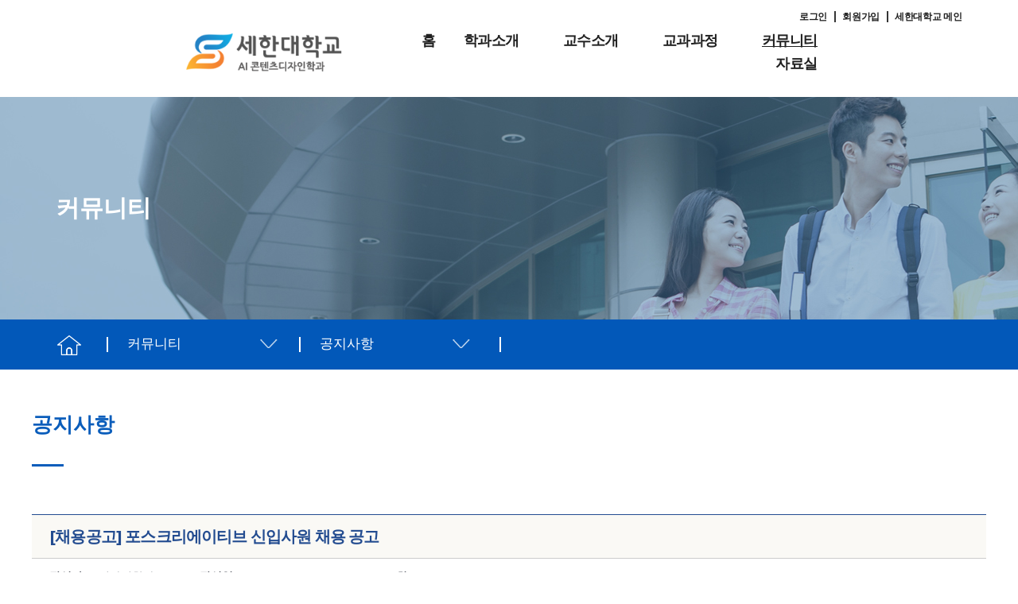

--- FILE ---
content_type: text/html; charset=UTF-8
request_url: https://design.sehan.ac.kr/?page_id=99&uid=597&mod=document&pageid=1
body_size: 67684
content:
<!DOCTYPE html>

<html class="no-js" lang="ko-KR">

	<head>

		<meta charset="UTF-8">
		<meta name="viewport" content="width=device-width, initial-scale=1.0" >

		<link rel="profile" href="https://gmpg.org/xfn/11">
		<script src="https://cdnjs.cloudflare.com/ajax/libs/jquery/3.0.0/jquery.min.js"></script>

<!-- jQuery Modal -->
<script src="https://cdnjs.cloudflare.com/ajax/libs/jquery-modal/0.9.1/jquery.modal.min.js"></script>
<link rel="stylesheet" href="https://cdnjs.cloudflare.com/ajax/libs/jquery-modal/0.9.1/jquery.modal.min.css" />

		<title>[채용공고] 포스크리에이티브 신입사원 채용 공고 &#8211; 디자인학과 &#8211; 세한대학교</title>
<meta name='robots' content='max-image-preview:large' />

<!-- WordPress KBoard plugin 6.0 - https://www.cosmosfarm.com/products/kboard -->
<meta property="og:title" content="[채용공고] 포스크리에이티브 신입사원 채용 공고">
<meta property="og:description" content="포스크리에이티브파티는 1996년 이후 170여 편의 영화 VFX를 진행하였으며, 지난 20년간 수많은 한국 작품을 성공적으로 진행해 온 전문 VFX슈퍼바이저 그룹과 CG 아티스트 박찬욱, 봉준호, 최동훈 감독의 비주얼 크리에이티브 파트너로 널리 알려져 있는 포스는 대한민국 VFX 1세대로 꼽히는 VFX슈퍼바이저(시각효과 감독) 이전형 대표님을 필두로 지난 20여년간 한국영화는 물론 할리우드, 유럽, 중국 등 약 170여편의 영화 VFX 제작을 해 온 VFX 스튜디오 입니다. 다년의 CG, VFX제작 역량을 기반으로 본격적인 자체 콘텐츠 개발 및 제작 사업을 진행하고 있으며, 애니메이션 기획 및 제작, 테마파크 특수영상, VR 등 다양한 콘텐츠 제작 기술을 확보하며 새로운 플랫폼과 미디어 콘텐츠를 기획 개발하는 뉴미디어 콘텐츠 사업 부문으로 영역을 넓혀가고 있습니다. 홈페이지 www.4thparty.co.kr">
<meta property="og:url" content="https://design.sehan.ac.kr/?kboard_content_redirect=597">
<meta property="og:image" content="https://design.sehan.ac.kr/wp-content/uploads/kboard_attached/1/202111/6195b37365b752721846.jpg">
<meta name="twitter:description" content="포스크리에이티브파티는 1996년 이후 170여 편의 영화 VFX를 진행하였으며, 지난 20년간 수많은 한국 작품을 성공적으로 진행해 온 전문 VFX슈퍼바이저 그룹과 CG 아티스트 박찬욱, 봉준호, 최동훈 감독의 비주얼 크리에이티브 파트너로 널리 알려져 있는 포스는 대한민국 VFX 1세대로 꼽히는 VFX슈퍼바이저(시각효과 감독) 이전형 대표님을 필두로 지난 20여년간 한국영화는 물론 할리우드, 유럽, 중국 등 약 170여편의 영화 VFX 제작을 해 온 VFX 스튜디오 입니다. 다년의 CG, VFX제작 역량을 기반으로 본격적인 자체 콘텐츠 개발 및 제작 사업을 진행하고 있으며, 애니메이션 기획 및 제작, 테마파크 특수영상, VR 등 다양한 콘텐츠 제작 기술을 확보하며 새로운 플랫폼과 미디어 콘텐츠를 기획 개발하는 뉴미디어 콘텐츠 사업 부문으로 영역을 넓혀가고 있습니다. 홈페이지 www.4thparty.co.kr">
<meta name="twitter:title" content="[채용공고] 포스크리에이티브 신입사원 채용 공고">
<meta name="twitter:card" content="summary_large_image">
<meta name="twitter:image" content="https://design.sehan.ac.kr/wp-content/uploads/kboard_attached/1/202111/6195b37365b752721846.jpg">
<meta name="title" content="[채용공고] 포스크리에이티브 신입사원 채용 공고">
<meta name="description" content="포스크리에이티브파티는 1996년 이후 170여 편의 영화 VFX를 진행하였으며, 지난 20년간 수많은 한국 작품을 성공적으로 진행해 온 전문 VFX슈퍼바이저 그룹과 CG 아티스트 박찬욱, 봉준호, 최동훈 감독의 비주얼 크리에이티브 파트너로 널리 알려져 있는 포스는 대한민국 VFX 1세대로 꼽히는 VFX슈퍼바이저(시각효과 감독) 이전형 대표님을 필두로 지난 20여년간 한국영화는 물론 할리우드, 유럽, 중국 등 약 170여편의 영화 VFX 제작을 해 온 VFX 스튜디오 입니다. 다년의 CG, VFX제작 역량을 기반으로 본격적인 자체 콘텐츠 개발 및 제작 사업을 진행하고 있으며, 애니메이션 기획 및 제작, 테마파크 특수영상, VR 등 다양한 콘텐츠 제작 기술을 확보하며 새로운 플랫폼과 미디어 콘텐츠를 기획 개발하는 뉴미디어 콘텐츠 사업 부문으로 영역을 넓혀가고 있습니다. 홈페이지 www.4thparty.co.kr">
<meta name="author" content="디자인학과">
<meta name="article:author" content="디자인학과">
<meta name="article:published_time" content="2021-11-18T01:59:30+00:00">
<meta name="article:modified_time" content="2021-12-27T02:37:37+00:00">
<meta name="og:updated_time" content="2021-12-27T02:37:37+00:00">
<link rel="canonical" href="https://design.sehan.ac.kr/?kboard_content_redirect=597">
<link rel="shortlink" href="https://design.sehan.ac.kr/?kboard_content_redirect=597">
<link rel="alternate" href="https://design.sehan.ac.kr/wp-content/plugins/kboard/rss.php" type="application/rss+xml" title="디자인학과 - 세한대학교 &raquo; KBoard 통합 피드">
<!-- WordPress KBoard plugin 6.0 - https://www.cosmosfarm.com/products/kboard -->

<link rel='dns-prefetch' href='//cdnjs.cloudflare.com' />
<link rel='dns-prefetch' href='//stackpath.bootstrapcdn.com' />
<link rel='dns-prefetch' href='//use.fontawesome.com' />
<link rel='dns-prefetch' href='//s.w.org' />
<link rel="alternate" type="application/rss+xml" title="디자인학과 - 세한대학교 &raquo; 피드" href="https://design.sehan.ac.kr/?feed=rss2" />
<link rel="alternate" type="application/rss+xml" title="디자인학과 - 세한대학교 &raquo; 댓글 피드" href="https://design.sehan.ac.kr/?feed=comments-rss2" />
		<script>
			window._wpemojiSettings = {"baseUrl":"https:\/\/s.w.org\/images\/core\/emoji\/13.0.1\/72x72\/","ext":".png","svgUrl":"https:\/\/s.w.org\/images\/core\/emoji\/13.0.1\/svg\/","svgExt":".svg","source":{"concatemoji":"https:\/\/design.sehan.ac.kr\/wp-includes\/js\/wp-emoji-release.min.js?ver=5.7.3"}};
			!function(e,a,t){var n,r,o,i=a.createElement("canvas"),p=i.getContext&&i.getContext("2d");function s(e,t){var a=String.fromCharCode;p.clearRect(0,0,i.width,i.height),p.fillText(a.apply(this,e),0,0);e=i.toDataURL();return p.clearRect(0,0,i.width,i.height),p.fillText(a.apply(this,t),0,0),e===i.toDataURL()}function c(e){var t=a.createElement("script");t.src=e,t.defer=t.type="text/javascript",a.getElementsByTagName("head")[0].appendChild(t)}for(o=Array("flag","emoji"),t.supports={everything:!0,everythingExceptFlag:!0},r=0;r<o.length;r++)t.supports[o[r]]=function(e){if(!p||!p.fillText)return!1;switch(p.textBaseline="top",p.font="600 32px Arial",e){case"flag":return s([127987,65039,8205,9895,65039],[127987,65039,8203,9895,65039])?!1:!s([55356,56826,55356,56819],[55356,56826,8203,55356,56819])&&!s([55356,57332,56128,56423,56128,56418,56128,56421,56128,56430,56128,56423,56128,56447],[55356,57332,8203,56128,56423,8203,56128,56418,8203,56128,56421,8203,56128,56430,8203,56128,56423,8203,56128,56447]);case"emoji":return!s([55357,56424,8205,55356,57212],[55357,56424,8203,55356,57212])}return!1}(o[r]),t.supports.everything=t.supports.everything&&t.supports[o[r]],"flag"!==o[r]&&(t.supports.everythingExceptFlag=t.supports.everythingExceptFlag&&t.supports[o[r]]);t.supports.everythingExceptFlag=t.supports.everythingExceptFlag&&!t.supports.flag,t.DOMReady=!1,t.readyCallback=function(){t.DOMReady=!0},t.supports.everything||(n=function(){t.readyCallback()},a.addEventListener?(a.addEventListener("DOMContentLoaded",n,!1),e.addEventListener("load",n,!1)):(e.attachEvent("onload",n),a.attachEvent("onreadystatechange",function(){"complete"===a.readyState&&t.readyCallback()})),(n=t.source||{}).concatemoji?c(n.concatemoji):n.wpemoji&&n.twemoji&&(c(n.twemoji),c(n.wpemoji)))}(window,document,window._wpemojiSettings);
		</script>
		<style>
img.wp-smiley,
img.emoji {
	display: inline !important;
	border: none !important;
	box-shadow: none !important;
	height: 1em !important;
	width: 1em !important;
	margin: 0 .07em !important;
	vertical-align: -0.1em !important;
	background: none !important;
	padding: 0 !important;
}
</style>
	<link rel='stylesheet' id='font-awesome-5-css'  href='https://use.fontawesome.com/releases/v5.9.0/css/all.css?ver=5.9.0' media='all' />
<link rel='stylesheet' id='wp-block-library-css'  href='https://design.sehan.ac.kr/wp-includes/css/dist/block-library/style.min.css?ver=5.7.3' media='all' />
<link rel='stylesheet' id='rs-plugin-settings-css'  href='https://design.sehan.ac.kr/wp-content/plugins/revslider/public/assets/css/rs6.css?ver=6.4.8' media='all' />
<style id='rs-plugin-settings-inline-css'>
#rs-demo-id {}
</style>
<link rel='stylesheet' id='wpsm_tabs_r-font-awesome-front-css'  href='https://design.sehan.ac.kr/wp-content/plugins/tabs-responsive/assets/css/font-awesome/css/font-awesome.min.css?ver=5.7.3' media='all' />
<link rel='stylesheet' id='wpsm_tabs_r_bootstrap-front-css'  href='https://design.sehan.ac.kr/wp-content/plugins/tabs-responsive/assets/css/bootstrap-front.css?ver=5.7.3' media='all' />
<link rel='stylesheet' id='wpsm_tabs_r_animate-css'  href='https://design.sehan.ac.kr/wp-content/plugins/tabs-responsive/assets/css/animate.css?ver=5.7.3' media='all' />
<link rel='stylesheet' id='twentytwenty-style-css'  href='https://design.sehan.ac.kr/wp-content/themes/twentytwenty/style.css?ver=1.7' media='all' />
<style id='twentytwenty-style-inline-css'>
.color-accent,.color-accent-hover:hover,.color-accent-hover:focus,:root .has-accent-color,.has-drop-cap:not(:focus):first-letter,.wp-block-button.is-style-outline,a { color: #e22658; }blockquote,.border-color-accent,.border-color-accent-hover:hover,.border-color-accent-hover:focus { border-color: #e22658; }button,.button,.faux-button,.wp-block-button__link,.wp-block-file .wp-block-file__button,input[type="button"],input[type="reset"],input[type="submit"],.bg-accent,.bg-accent-hover:hover,.bg-accent-hover:focus,:root .has-accent-background-color,.comment-reply-link { background-color: #e22658; }.fill-children-accent,.fill-children-accent * { fill: #e22658; }:root .has-background-color,button,.button,.faux-button,.wp-block-button__link,.wp-block-file__button,input[type="button"],input[type="reset"],input[type="submit"],.wp-block-button,.comment-reply-link,.has-background.has-primary-background-color:not(.has-text-color),.has-background.has-primary-background-color *:not(.has-text-color),.has-background.has-accent-background-color:not(.has-text-color),.has-background.has-accent-background-color *:not(.has-text-color) { color: #ffffff; }:root .has-background-background-color { background-color: #ffffff; }body,.entry-title a,:root .has-primary-color { color: #000000; }:root .has-primary-background-color { background-color: #000000; }cite,figcaption,.wp-caption-text,.post-meta,.entry-content .wp-block-archives li,.entry-content .wp-block-categories li,.entry-content .wp-block-latest-posts li,.wp-block-latest-comments__comment-date,.wp-block-latest-posts__post-date,.wp-block-embed figcaption,.wp-block-image figcaption,.wp-block-pullquote cite,.comment-metadata,.comment-respond .comment-notes,.comment-respond .logged-in-as,.pagination .dots,.entry-content hr:not(.has-background),hr.styled-separator,:root .has-secondary-color { color: #6d6d6d; }:root .has-secondary-background-color { background-color: #6d6d6d; }pre,fieldset,input,textarea,table,table *,hr { border-color: #dbdbdb; }caption,code,code,kbd,samp,.wp-block-table.is-style-stripes tbody tr:nth-child(odd),:root .has-subtle-background-background-color { background-color: #dbdbdb; }.wp-block-table.is-style-stripes { border-bottom-color: #dbdbdb; }.wp-block-latest-posts.is-grid li { border-top-color: #dbdbdb; }:root .has-subtle-background-color { color: #dbdbdb; }body:not(.overlay-header) .primary-menu > li > a,body:not(.overlay-header) .primary-menu > li > .icon,.modal-menu a,.footer-menu a, .footer-widgets a,#site-footer .wp-block-button.is-style-outline,.wp-block-pullquote:before,.singular:not(.overlay-header) .entry-header a,.archive-header a,.header-footer-group .color-accent,.header-footer-group .color-accent-hover:hover { color: #cd2653; }.social-icons a,#site-footer button:not(.toggle),#site-footer .button,#site-footer .faux-button,#site-footer .wp-block-button__link,#site-footer .wp-block-file__button,#site-footer input[type="button"],#site-footer input[type="reset"],#site-footer input[type="submit"] { background-color: #cd2653; }.header-footer-group,body:not(.overlay-header) #site-header .toggle,.menu-modal .toggle { color: #000000; }body:not(.overlay-header) .primary-menu ul { background-color: #000000; }body:not(.overlay-header) .primary-menu > li > ul:after { border-bottom-color: #000000; }body:not(.overlay-header) .primary-menu ul ul:after { border-left-color: #000000; }.site-description,body:not(.overlay-header) .toggle-inner .toggle-text,.widget .post-date,.widget .rss-date,.widget_archive li,.widget_categories li,.widget cite,.widget_pages li,.widget_meta li,.widget_nav_menu li,.powered-by-wordpress,.to-the-top,.singular .entry-header .post-meta,.singular:not(.overlay-header) .entry-header .post-meta a { color: #6d6d6d; }.header-footer-group pre,.header-footer-group fieldset,.header-footer-group input,.header-footer-group textarea,.header-footer-group table,.header-footer-group table *,.footer-nav-widgets-wrapper,#site-footer,.menu-modal nav *,.footer-widgets-outer-wrapper,.footer-top { border-color: #dcd7ca; }.header-footer-group table caption,body:not(.overlay-header) .header-inner .toggle-wrapper::before { background-color: #dcd7ca; }
body,input,textarea,button,.button,.faux-button,.wp-block-button__link,.wp-block-file__button,.has-drop-cap:not(:focus)::first-letter,.has-drop-cap:not(:focus)::first-letter,.entry-content .wp-block-archives,.entry-content .wp-block-categories,.entry-content .wp-block-cover-image,.entry-content .wp-block-latest-comments,.entry-content .wp-block-latest-posts,.entry-content .wp-block-pullquote,.entry-content .wp-block-quote.is-large,.entry-content .wp-block-quote.is-style-large,.entry-content .wp-block-archives *,.entry-content .wp-block-categories *,.entry-content .wp-block-latest-posts *,.entry-content .wp-block-latest-comments *,.entry-content p,.entry-content ol,.entry-content ul,.entry-content dl,.entry-content dt,.entry-content cite,.entry-content figcaption,.entry-content .wp-caption-text,.comment-content p,.comment-content ol,.comment-content ul,.comment-content dl,.comment-content dt,.comment-content cite,.comment-content figcaption,.comment-content .wp-caption-text,.widget_text p,.widget_text ol,.widget_text ul,.widget_text dl,.widget_text dt,.widget-content .rssSummary,.widget-content cite,.widget-content figcaption,.widget-content .wp-caption-text { font-family: 'Apple SD Gothic Neo','Malgun Gothic','Nanum Gothic',Dotum,sans-serif; }
</style>
<link rel='stylesheet' id='twentytwenty-print-style-css'  href='https://design.sehan.ac.kr/wp-content/themes/twentytwenty/print.css?ver=1.7' media='print' />
<link rel='stylesheet' id='normalize-css'  href='https://cdnjs.cloudflare.com/ajax/libs/normalize/7.0.0/normalize.min.css?ver=7.0.0' media='all' />
<link rel='stylesheet' id='bootstrapcss-css'  href='https://stackpath.bootstrapcdn.com/bootstrap/4.4.1/css/bootstrap.min.css?ver=4.4.1' media='all' />
<link rel='stylesheet' id='theme-style-css'  href='https://design.sehan.ac.kr/wp-content/themes/twentytwenty/css/style.css?ver=0.1.0' media='all' />
<link rel='stylesheet' id='um_fonticons_ii-css'  href='https://design.sehan.ac.kr/wp-content/plugins/ultimate-member/assets/css/um-fonticons-ii.css?ver=2.1.21' media='all' />
<link rel='stylesheet' id='um_fonticons_fa-css'  href='https://design.sehan.ac.kr/wp-content/plugins/ultimate-member/assets/css/um-fonticons-fa.css?ver=2.1.21' media='all' />
<link rel='stylesheet' id='select2-css'  href='https://design.sehan.ac.kr/wp-content/plugins/ultimate-member/assets/css/select2/select2.min.css?ver=4.0.13' media='all' />
<link rel='stylesheet' id='um_crop-css'  href='https://design.sehan.ac.kr/wp-content/plugins/ultimate-member/assets/css/um-crop.css?ver=2.1.21' media='all' />
<link rel='stylesheet' id='um_modal-css'  href='https://design.sehan.ac.kr/wp-content/plugins/ultimate-member/assets/css/um-modal.css?ver=2.1.21' media='all' />
<link rel='stylesheet' id='um_styles-css'  href='https://design.sehan.ac.kr/wp-content/plugins/ultimate-member/assets/css/um-styles.css?ver=2.1.21' media='all' />
<link rel='stylesheet' id='um_profile-css'  href='https://design.sehan.ac.kr/wp-content/plugins/ultimate-member/assets/css/um-profile.css?ver=2.1.21' media='all' />
<link rel='stylesheet' id='um_account-css'  href='https://design.sehan.ac.kr/wp-content/plugins/ultimate-member/assets/css/um-account.css?ver=2.1.21' media='all' />
<link rel='stylesheet' id='um_misc-css'  href='https://design.sehan.ac.kr/wp-content/plugins/ultimate-member/assets/css/um-misc.css?ver=2.1.21' media='all' />
<link rel='stylesheet' id='um_fileupload-css'  href='https://design.sehan.ac.kr/wp-content/plugins/ultimate-member/assets/css/um-fileupload.css?ver=2.1.21' media='all' />
<link rel='stylesheet' id='um_datetime-css'  href='https://design.sehan.ac.kr/wp-content/plugins/ultimate-member/assets/css/pickadate/default.css?ver=2.1.21' media='all' />
<link rel='stylesheet' id='um_datetime_date-css'  href='https://design.sehan.ac.kr/wp-content/plugins/ultimate-member/assets/css/pickadate/default.date.css?ver=2.1.21' media='all' />
<link rel='stylesheet' id='um_datetime_time-css'  href='https://design.sehan.ac.kr/wp-content/plugins/ultimate-member/assets/css/pickadate/default.time.css?ver=2.1.21' media='all' />
<link rel='stylesheet' id='um_raty-css'  href='https://design.sehan.ac.kr/wp-content/plugins/ultimate-member/assets/css/um-raty.css?ver=2.1.21' media='all' />
<link rel='stylesheet' id='um_scrollbar-css'  href='https://design.sehan.ac.kr/wp-content/plugins/ultimate-member/assets/css/simplebar.css?ver=2.1.21' media='all' />
<link rel='stylesheet' id='um_tipsy-css'  href='https://design.sehan.ac.kr/wp-content/plugins/ultimate-member/assets/css/um-tipsy.css?ver=2.1.21' media='all' />
<link rel='stylesheet' id='um_responsive-css'  href='https://design.sehan.ac.kr/wp-content/plugins/ultimate-member/assets/css/um-responsive.css?ver=2.1.21' media='all' />
<link rel='stylesheet' id='um_default_css-css'  href='https://design.sehan.ac.kr/wp-content/plugins/ultimate-member/assets/css/um-old-default.css?ver=2.1.21' media='all' />
<link rel='stylesheet' id='kboard-comments-skin-default-css'  href='https://design.sehan.ac.kr/wp-content/plugins/kboard-comments/skin/default/style.css?ver=5.0' media='all' />
<link rel='stylesheet' id='kboard-editor-media-css'  href='https://design.sehan.ac.kr/wp-content/plugins/kboard/template/css/editor_media.css?ver=6.0' media='all' />
<link rel='stylesheet' id='kboard-skin-default-css'  href='https://design.sehan.ac.kr/wp-content/plugins/kboard/skin/default/style.css?ver=6.0' media='all' />
<link rel='stylesheet' id='kboard-skin-discover-faq-css'  href='https://design.sehan.ac.kr/wp-content/plugins/kboard/skin/discover-faq/style.css?ver=6.0' media='all' />
<link rel='stylesheet' id='kboard-skin-modern-gallery-css'  href='https://design.sehan.ac.kr/wp-content/plugins/kboard/skin/modern-gallery/style.css?ver=6.0' media='all' />
<link rel='stylesheet' id='kboard-skin-ask-one-css'  href='https://design.sehan.ac.kr/wp-content/plugins/kboard/skin/ask-one/style.css?ver=6.0' media='all' />
<link rel='stylesheet' id='kboard-skin-hwaikeul-gallery-css'  href='https://design.sehan.ac.kr/wp-content/plugins/kboard/skin/hwaikeul-gallery/style.css?ver=6.0' media='all' />
<link rel='stylesheet' id='kboard-skin-play-video-css'  href='https://design.sehan.ac.kr/wp-content/plugins/kboard/skin/play-video/style.css?ver=6.0' media='all' />
<link rel='stylesheet' id='kboard-skin-cross-calendar-css'  href='https://design.sehan.ac.kr/wp-content/plugins/kboard/skin/cross-calendar/style.css?ver=6.0' media='all' />
<link rel='stylesheet' id='kboard-skin-download-css'  href='https://design.sehan.ac.kr/wp-content/plugins/kboard/skin/download/style.css?ver=6.0' media='all' />
<link rel='stylesheet' id='kboard-skin-sehan-deprt-css'  href='https://design.sehan.ac.kr/wp-content/plugins/kboard/skin/sehan-deprt/style.css?ver=6.0' media='all' />
<!--[if lt IE 8]>
<script src='https://design.sehan.ac.kr/wp-includes/js/json2.min.js?ver=2015-05-03' id='json2-js'></script>
<![endif]-->
<script src='https://cdnjs.cloudflare.com/ajax/libs/jquery/3.2.1/jquery.min.js?ver=3.2.1' id='jquery-js'></script>
<script src='https://design.sehan.ac.kr/wp-content/plugins/revslider/public/assets/js/rbtools.min.js?ver=6.4.5' id='tp-tools-js'></script>
<script src='https://design.sehan.ac.kr/wp-content/plugins/revslider/public/assets/js/rs6.min.js?ver=6.4.8' id='revmin-js'></script>
<script src='https://design.sehan.ac.kr/wp-content/themes/twentytwenty/assets/js/index.js?ver=1.7' id='twentytwenty-js-js' async></script>
<script src='https://design.sehan.ac.kr/wp-content/plugins/ultimate-member/assets/js/um-gdpr.min.js?ver=2.1.21' id='um-gdpr-js'></script>
<link rel="https://api.w.org/" href="https://design.sehan.ac.kr/index.php?rest_route=/" /><link rel="alternate" type="application/json" href="https://design.sehan.ac.kr/index.php?rest_route=/wp/v2/pages/99" /><link rel="EditURI" type="application/rsd+xml" title="RSD" href="https://design.sehan.ac.kr/xmlrpc.php?rsd" />
<meta name="generator" content="WordPress 5.7.3" />
<link rel="alternate" type="application/json+oembed" href="https://design.sehan.ac.kr/index.php?rest_route=%2Foembed%2F1.0%2Fembed&#038;url=https%3A%2F%2Fdesign.sehan.ac.kr%2F%3Fpage_id%3D99" />
		<style type="text/css">
			.um_request_name {
				display: none !important;
			}
		</style>
		<script>document.documentElement.className = document.documentElement.className.replace( 'no-js', 'js' );</script>
	<style id="custom-background-css">
body.custom-background { background-color: #ffffff; }
</style>
	<meta name="generator" content="Powered by Slider Revolution 6.4.8 - responsive, Mobile-Friendly Slider Plugin for WordPress with comfortable drag and drop interface." />
<link rel="icon" href="https://design.sehan.ac.kr/wp-content/uploads/2021/06/sehan_favicon.png" sizes="32x32" />
<link rel="icon" href="https://design.sehan.ac.kr/wp-content/uploads/2021/06/sehan_favicon.png" sizes="192x192" />
<link rel="apple-touch-icon" href="https://design.sehan.ac.kr/wp-content/uploads/2021/06/sehan_favicon.png" />
<meta name="msapplication-TileImage" content="https://design.sehan.ac.kr/wp-content/uploads/2021/06/sehan_favicon.png" />
<script type="text/javascript">function setREVStartSize(e){
			//window.requestAnimationFrame(function() {				 
				window.RSIW = window.RSIW===undefined ? window.innerWidth : window.RSIW;	
				window.RSIH = window.RSIH===undefined ? window.innerHeight : window.RSIH;	
				try {								
					var pw = document.getElementById(e.c).parentNode.offsetWidth,
						newh;
					pw = pw===0 || isNaN(pw) ? window.RSIW : pw;
					e.tabw = e.tabw===undefined ? 0 : parseInt(e.tabw);
					e.thumbw = e.thumbw===undefined ? 0 : parseInt(e.thumbw);
					e.tabh = e.tabh===undefined ? 0 : parseInt(e.tabh);
					e.thumbh = e.thumbh===undefined ? 0 : parseInt(e.thumbh);
					e.tabhide = e.tabhide===undefined ? 0 : parseInt(e.tabhide);
					e.thumbhide = e.thumbhide===undefined ? 0 : parseInt(e.thumbhide);
					e.mh = e.mh===undefined || e.mh=="" || e.mh==="auto" ? 0 : parseInt(e.mh,0);		
					if(e.layout==="fullscreen" || e.l==="fullscreen") 						
						newh = Math.max(e.mh,window.RSIH);					
					else{					
						e.gw = Array.isArray(e.gw) ? e.gw : [e.gw];
						for (var i in e.rl) if (e.gw[i]===undefined || e.gw[i]===0) e.gw[i] = e.gw[i-1];					
						e.gh = e.el===undefined || e.el==="" || (Array.isArray(e.el) && e.el.length==0)? e.gh : e.el;
						e.gh = Array.isArray(e.gh) ? e.gh : [e.gh];
						for (var i in e.rl) if (e.gh[i]===undefined || e.gh[i]===0) e.gh[i] = e.gh[i-1];
											
						var nl = new Array(e.rl.length),
							ix = 0,						
							sl;					
						e.tabw = e.tabhide>=pw ? 0 : e.tabw;
						e.thumbw = e.thumbhide>=pw ? 0 : e.thumbw;
						e.tabh = e.tabhide>=pw ? 0 : e.tabh;
						e.thumbh = e.thumbhide>=pw ? 0 : e.thumbh;					
						for (var i in e.rl) nl[i] = e.rl[i]<window.RSIW ? 0 : e.rl[i];
						sl = nl[0];									
						for (var i in nl) if (sl>nl[i] && nl[i]>0) { sl = nl[i]; ix=i;}															
						var m = pw>(e.gw[ix]+e.tabw+e.thumbw) ? 1 : (pw-(e.tabw+e.thumbw)) / (e.gw[ix]);					
						newh =  (e.gh[ix] * m) + (e.tabh + e.thumbh);
					}				
					if(window.rs_init_css===undefined) window.rs_init_css = document.head.appendChild(document.createElement("style"));					
					document.getElementById(e.c).height = newh+"px";
					window.rs_init_css.innerHTML += "#"+e.c+"_wrapper { height: "+newh+"px }";				
				} catch(e){
					console.log("Failure at Presize of Slider:" + e)
				}					   
			//});
		  };</script>
		<style id="wp-custom-css">
			/*게시판*/  
#kboard-default-list .kboard-category .kboard-category-list {background-color: #fff;overflow: hidden;text-align: center;border-bottom: 1px solid #cccccc;}
#kboard-default-list .kboard-category .kboard-category-list li a {padding: 10px 3px 8px 3px;font-size: 15px;}
#kboard-default-list .kboard-category .kboard-category-list li.kboard-category-selected a {border-bottom: 2px solid #234c90;color: #234c90;}
#kboard-default-list .kboard-list thead tr td {border-top: 1px solid #234c90;color: #234c90;background: #faf9f5;border-bottom: 1px solid #cccccc;}
#kboard-default-list .kboard-list table td {padding: 13px 0;}
#kboard-default-list .kboard-list tbody tr:last-child td {border-bottom: 1px solid #cccccc;}
#kboard-default-list .kboard-pagination .kboard-pagination-pages li:hover a, #kboard-default-list .kboard-pagination .kboard-pagination-pages li.active a {color: #fff;background-color: #8c98ab;}
#kboard-default-list .kboard-list tbody tr.kboard-list-notice {background-color:#fff;}
a.kboard-default-button-small, input.kboard-default-button-small, button.kboard-default-button-small {color: #fff!important;background: #8c98ab!important;}
#kboard-default-list .kboard-list tbody tr.kboard-list-notice td.kboard-list-uid .notice_bg {background-color:#95a7c4;color:#fff;width: 50px;margin: 0 auto;}
#kboard-default-document .kboard-title {border-top: 1px solid #234c90;background: #faf9f5;border-bottom: 1px solid #cccccc;}
#kboard-default-document .kboard-title h1 {color: #234c90;font-size: 20px;}
#kboard-default-document .kboard-detail {border-top: 0;background: #fff;border-bottom: 1px solid #cccccc;}
#kboard-default-document .kboard-document-action .left {display:none;}
#kboard-default-document .kboard-attach {border-top: 1px solid #c2c6cc;border-bottom: 1px solid #c2c6cc;}
#kboard-default-document .kboard-button-action {margin: 5px 10px 10px 10px;padding: 8px 10px;font-size: 16px;}
#kboard-default-document .kboard-document-action .right button {font-size:14px;}
#kboard-default-list .kboard-list table td.kboard-list-user {width: 120px;}
/*게시판 끝*/
		</style>
		<script src='https://design.sehan.ac.kr/wp-includes/js/wp-embed.min.js?ver=5.7.3' id='wp-embed-js'></script>
		

	</head>

	<body class="page-template-default page page-id-99 page-child parent-pageid-73 custom-background wp-custom-logo wp-embed-responsive singular missing-post-thumbnail has-no-pagination not-showing-comments show-avatars footer-top-hidden reduced-spacing">

		<a class="skip-link screen-reader-text" href="#site-content">Skip to the content</a>
		<header id="site-header" class="header-footer-group" role="banner">
							<div class="container"><div class="m_topbar" id="toTop"><a href="/?page_id=58">로그인</a>&nbsp; | &nbsp;<a href="/?page_id=59">회원가입</a>&nbsp; | &nbsp;<a href="http://www.sehan.ac.kr/main/main.do" target="blank">세한대학교 메인</a></div></div>
						
			<div class="header-inner section-inner">

				<div class="header-titles-wrapper">

					
					<div class="header-titles">

						<div class="site-logo faux-heading"><a href="https://design.sehan.ac.kr/" class="custom-logo-link" rel="home"><img width="252" height="60" src="https://design.sehan.ac.kr/wp-content/uploads/2023/04/cropped-design_logo_2023.png" class="custom-logo" alt="디자인학과 &#8211; 세한대학교" /></a><span class="screen-reader-text">디자인학과 - 세한대학교</span></div>
					</div><!-- .header-titles -->

					<button class="toggle nav-toggle mobile-nav-toggle" data-toggle-target=".menu-modal"  data-toggle-body-class="showing-menu-modal" aria-expanded="false" data-set-focus=".close-nav-toggle">
						<span class="toggle-inner">
							<span class="toggle-icon">
								<svg class="svg-icon" aria-hidden="true" role="img" focusable="false" xmlns="http://www.w3.org/2000/svg" width="26" height="7" viewBox="0 0 26 7"><path fill-rule="evenodd" d="M332.5,45 C330.567003,45 329,43.4329966 329,41.5 C329,39.5670034 330.567003,38 332.5,38 C334.432997,38 336,39.5670034 336,41.5 C336,43.4329966 334.432997,45 332.5,45 Z M342,45 C340.067003,45 338.5,43.4329966 338.5,41.5 C338.5,39.5670034 340.067003,38 342,38 C343.932997,38 345.5,39.5670034 345.5,41.5 C345.5,43.4329966 343.932997,45 342,45 Z M351.5,45 C349.567003,45 348,43.4329966 348,41.5 C348,39.5670034 349.567003,38 351.5,38 C353.432997,38 355,39.5670034 355,41.5 C355,43.4329966 353.432997,45 351.5,45 Z" transform="translate(-329 -38)" /></svg>							</span>
							<span class="toggle-text">Menu</span>
						</span>
					</button><!-- .nav-toggle -->

				</div><!-- .header-titles-wrapper -->

				<div class="header-navigation-wrapper">

					
							<nav class="primary-menu-wrapper" aria-label="Horizontal" role="navigation">

								<ul class="primary-menu reset-list-style">

								<li id="menu-item-14" class="menu-item menu-item-type-custom menu-item-object-custom menu-item-home menu-item-14"><a href="https://design.sehan.ac.kr/">홈</a></li>
<li id="menu-item-113" class="menu-item menu-item-type-post_type menu-item-object-page menu-item-has-children menu-item-113"><a href="/?page_id=77">학과소개</a><span class="icon"></span>
<ul class="sub-menu">
	<li id="menu-item-114" class="menu-item menu-item-type-post_type menu-item-object-page menu-item-114"><a href="https://design.sehan.ac.kr/?page_id=77">학과소개</a></li>
	<li id="menu-item-115" class="menu-item menu-item-type-post_type menu-item-object-page menu-item-115"><a href="https://design.sehan.ac.kr/?page_id=79">학과특성</a></li>
	<li id="menu-item-116" class="menu-item menu-item-type-post_type menu-item-object-page menu-item-116"><a href="https://design.sehan.ac.kr/?page_id=81">전공소개</a></li>
	<li id="menu-item-117" class="menu-item menu-item-type-post_type menu-item-object-page menu-item-117"><a href="https://design.sehan.ac.kr/?page_id=83">학과일정</a></li>
	<li id="menu-item-1301" class="menu-item menu-item-type-post_type menu-item-object-page menu-item-1301"><a href="https://design.sehan.ac.kr/?page_id=1297">실습실</a></li>
	<li id="menu-item-1321" class="menu-item menu-item-type-post_type menu-item-object-page menu-item-1321"><a href="https://design.sehan.ac.kr/?page_id=1318">통학버스</a></li>
	<li id="menu-item-841" class="menu-item menu-item-type-post_type menu-item-object-page menu-item-841"><a href="https://design.sehan.ac.kr/?page_id=742">학과사무실</a></li>
</ul>
</li>
<li id="menu-item-118" class="menu-item menu-item-type-post_type menu-item-object-page menu-item-has-children menu-item-118"><a href="/?page_id=85">교수소개</a><span class="icon"></span>
<ul class="sub-menu">
	<li id="menu-item-119" class="menu-item menu-item-type-post_type menu-item-object-page menu-item-119"><a href="https://design.sehan.ac.kr/?page_id=85">교수소개</a></li>
</ul>
</li>
<li id="menu-item-123" class="menu-item menu-item-type-post_type menu-item-object-page menu-item-has-children menu-item-123"><a href="/?page_id=95">교과과정</a><span class="icon"></span>
<ul class="sub-menu">
	<li id="menu-item-125" class="menu-item menu-item-type-post_type menu-item-object-page menu-item-125"><a href="https://design.sehan.ac.kr/?page_id=95">교과과정</a></li>
	<li id="menu-item-126" class="menu-item menu-item-type-post_type menu-item-object-page menu-item-126"><a href="https://design.sehan.ac.kr/?page_id=97">교과목설명</a></li>
</ul>
</li>
<li id="menu-item-127" class="menu-item menu-item-type-post_type menu-item-object-page current-page-ancestor current-menu-ancestor current-menu-parent current-page-parent current_page_parent current_page_ancestor menu-item-has-children menu-item-127"><a href="/?page_id=99">커뮤니티</a><span class="icon"></span>
<ul class="sub-menu">
	<li id="menu-item-128" class="menu-item menu-item-type-post_type menu-item-object-page current-menu-item page_item page-item-99 current_page_item menu-item-128"><a href="https://design.sehan.ac.kr/?page_id=99" aria-current="page">공지사항</a></li>
	<li id="menu-item-129" class="menu-item menu-item-type-post_type menu-item-object-page menu-item-129"><a href="https://design.sehan.ac.kr/?page_id=101">자유게시판</a></li>
	<li id="menu-item-131" class="menu-item menu-item-type-post_type menu-item-object-page menu-item-131"><a href="https://design.sehan.ac.kr/?page_id=105">갤러리</a></li>
	<li id="menu-item-1693" class="menu-item menu-item-type-post_type menu-item-object-page menu-item-1693"><a href="https://design.sehan.ac.kr/?page_id=1683">학과뉴스</a></li>
</ul>
</li>
<li id="menu-item-132" class="menu-item menu-item-type-post_type menu-item-object-page menu-item-has-children menu-item-132"><a href="/?page_id=103">자료실</a><span class="icon"></span>
<ul class="sub-menu">
	<li id="menu-item-130" class="menu-item menu-item-type-post_type menu-item-object-page menu-item-130"><a href="https://design.sehan.ac.kr/?page_id=103">일반자료실</a></li>
	<li id="menu-item-665" class="menu-item menu-item-type-post_type menu-item-object-page menu-item-665"><a href="https://design.sehan.ac.kr/?page_id=93">학과자료실</a></li>
</ul>
</li>

								</ul>

							</nav><!-- .primary-menu-wrapper -->

						
				</div><!-- .header-navigation-wrapper -->

			</div><!-- .header-inner -->

			
		</header><!-- #site-header -->

		
<div class="menu-modal cover-modal header-footer-group" data-modal-target-string=".menu-modal">

	<div class="menu-modal-inner modal-inner">

		<div class="menu-wrapper section-inner">

			<div class="menu-top">

				<button class="toggle close-nav-toggle fill-children-current-color" data-toggle-target=".menu-modal" data-toggle-body-class="showing-menu-modal" aria-expanded="false" data-set-focus=".menu-modal">
					<span class="toggle-text">Close Menu</span>
					<svg class="svg-icon" aria-hidden="true" role="img" focusable="false" xmlns="http://www.w3.org/2000/svg" width="16" height="16" viewBox="0 0 16 16"><polygon fill="" fill-rule="evenodd" points="6.852 7.649 .399 1.195 1.445 .149 7.899 6.602 14.352 .149 15.399 1.195 8.945 7.649 15.399 14.102 14.352 15.149 7.899 8.695 1.445 15.149 .399 14.102" /></svg>				</button><!-- .nav-toggle -->

				
					<nav class="mobile-menu" aria-label="Mobile" role="navigation">

						<ul class="modal-menu reset-list-style">

						<li class="menu-item menu-item-type-custom menu-item-object-custom menu-item-home menu-item-14"><div class="ancestor-wrapper"><a href="https://design.sehan.ac.kr/">홈</a></div><!-- .ancestor-wrapper --></li>
<li class="menu-item menu-item-type-post_type menu-item-object-page menu-item-has-children menu-item-113"><div class="ancestor-wrapper"><a href="/?page_id=77">학과소개</a><button class="toggle sub-menu-toggle fill-children-current-color" data-toggle-target=".menu-modal .menu-item-113 > .sub-menu" data-toggle-type="slidetoggle" data-toggle-duration="250" aria-expanded="false"><span class="screen-reader-text">Show sub menu</span><svg class="svg-icon" aria-hidden="true" role="img" focusable="false" xmlns="http://www.w3.org/2000/svg" width="20" height="12" viewBox="0 0 20 12"><polygon fill="" fill-rule="evenodd" points="1319.899 365.778 1327.678 358 1329.799 360.121 1319.899 370.021 1310 360.121 1312.121 358" transform="translate(-1310 -358)" /></svg></button></div><!-- .ancestor-wrapper -->
<ul class="sub-menu">
	<li class="menu-item menu-item-type-post_type menu-item-object-page menu-item-114"><div class="ancestor-wrapper"><a href="https://design.sehan.ac.kr/?page_id=77">학과소개</a></div><!-- .ancestor-wrapper --></li>
	<li class="menu-item menu-item-type-post_type menu-item-object-page menu-item-115"><div class="ancestor-wrapper"><a href="https://design.sehan.ac.kr/?page_id=79">학과특성</a></div><!-- .ancestor-wrapper --></li>
	<li class="menu-item menu-item-type-post_type menu-item-object-page menu-item-116"><div class="ancestor-wrapper"><a href="https://design.sehan.ac.kr/?page_id=81">전공소개</a></div><!-- .ancestor-wrapper --></li>
	<li class="menu-item menu-item-type-post_type menu-item-object-page menu-item-117"><div class="ancestor-wrapper"><a href="https://design.sehan.ac.kr/?page_id=83">학과일정</a></div><!-- .ancestor-wrapper --></li>
	<li class="menu-item menu-item-type-post_type menu-item-object-page menu-item-1301"><div class="ancestor-wrapper"><a href="https://design.sehan.ac.kr/?page_id=1297">실습실</a></div><!-- .ancestor-wrapper --></li>
	<li class="menu-item menu-item-type-post_type menu-item-object-page menu-item-1321"><div class="ancestor-wrapper"><a href="https://design.sehan.ac.kr/?page_id=1318">통학버스</a></div><!-- .ancestor-wrapper --></li>
	<li class="menu-item menu-item-type-post_type menu-item-object-page menu-item-841"><div class="ancestor-wrapper"><a href="https://design.sehan.ac.kr/?page_id=742">학과사무실</a></div><!-- .ancestor-wrapper --></li>
</ul>
</li>
<li class="menu-item menu-item-type-post_type menu-item-object-page menu-item-has-children menu-item-118"><div class="ancestor-wrapper"><a href="/?page_id=85">교수소개</a><button class="toggle sub-menu-toggle fill-children-current-color" data-toggle-target=".menu-modal .menu-item-118 > .sub-menu" data-toggle-type="slidetoggle" data-toggle-duration="250" aria-expanded="false"><span class="screen-reader-text">Show sub menu</span><svg class="svg-icon" aria-hidden="true" role="img" focusable="false" xmlns="http://www.w3.org/2000/svg" width="20" height="12" viewBox="0 0 20 12"><polygon fill="" fill-rule="evenodd" points="1319.899 365.778 1327.678 358 1329.799 360.121 1319.899 370.021 1310 360.121 1312.121 358" transform="translate(-1310 -358)" /></svg></button></div><!-- .ancestor-wrapper -->
<ul class="sub-menu">
	<li class="menu-item menu-item-type-post_type menu-item-object-page menu-item-119"><div class="ancestor-wrapper"><a href="https://design.sehan.ac.kr/?page_id=85">교수소개</a></div><!-- .ancestor-wrapper --></li>
</ul>
</li>
<li class="menu-item menu-item-type-post_type menu-item-object-page menu-item-has-children menu-item-123"><div class="ancestor-wrapper"><a href="/?page_id=95">교과과정</a><button class="toggle sub-menu-toggle fill-children-current-color" data-toggle-target=".menu-modal .menu-item-123 > .sub-menu" data-toggle-type="slidetoggle" data-toggle-duration="250" aria-expanded="false"><span class="screen-reader-text">Show sub menu</span><svg class="svg-icon" aria-hidden="true" role="img" focusable="false" xmlns="http://www.w3.org/2000/svg" width="20" height="12" viewBox="0 0 20 12"><polygon fill="" fill-rule="evenodd" points="1319.899 365.778 1327.678 358 1329.799 360.121 1319.899 370.021 1310 360.121 1312.121 358" transform="translate(-1310 -358)" /></svg></button></div><!-- .ancestor-wrapper -->
<ul class="sub-menu">
	<li class="menu-item menu-item-type-post_type menu-item-object-page menu-item-125"><div class="ancestor-wrapper"><a href="https://design.sehan.ac.kr/?page_id=95">교과과정</a></div><!-- .ancestor-wrapper --></li>
	<li class="menu-item menu-item-type-post_type menu-item-object-page menu-item-126"><div class="ancestor-wrapper"><a href="https://design.sehan.ac.kr/?page_id=97">교과목설명</a></div><!-- .ancestor-wrapper --></li>
</ul>
</li>
<li class="menu-item menu-item-type-post_type menu-item-object-page current-page-ancestor current-menu-ancestor current-menu-parent current-page-parent current_page_parent current_page_ancestor menu-item-has-children menu-item-127"><div class="ancestor-wrapper"><a href="/?page_id=99">커뮤니티</a><button class="toggle sub-menu-toggle fill-children-current-color" data-toggle-target=".menu-modal .menu-item-127 > .sub-menu" data-toggle-type="slidetoggle" data-toggle-duration="250" aria-expanded="false"><span class="screen-reader-text">Show sub menu</span><svg class="svg-icon" aria-hidden="true" role="img" focusable="false" xmlns="http://www.w3.org/2000/svg" width="20" height="12" viewBox="0 0 20 12"><polygon fill="" fill-rule="evenodd" points="1319.899 365.778 1327.678 358 1329.799 360.121 1319.899 370.021 1310 360.121 1312.121 358" transform="translate(-1310 -358)" /></svg></button></div><!-- .ancestor-wrapper -->
<ul class="sub-menu">
	<li class="menu-item menu-item-type-post_type menu-item-object-page current-menu-item page_item page-item-99 current_page_item menu-item-128"><div class="ancestor-wrapper"><a href="https://design.sehan.ac.kr/?page_id=99" aria-current="page">공지사항</a></div><!-- .ancestor-wrapper --></li>
	<li class="menu-item menu-item-type-post_type menu-item-object-page menu-item-129"><div class="ancestor-wrapper"><a href="https://design.sehan.ac.kr/?page_id=101">자유게시판</a></div><!-- .ancestor-wrapper --></li>
	<li class="menu-item menu-item-type-post_type menu-item-object-page menu-item-131"><div class="ancestor-wrapper"><a href="https://design.sehan.ac.kr/?page_id=105">갤러리</a></div><!-- .ancestor-wrapper --></li>
	<li class="menu-item menu-item-type-post_type menu-item-object-page menu-item-1693"><div class="ancestor-wrapper"><a href="https://design.sehan.ac.kr/?page_id=1683">학과뉴스</a></div><!-- .ancestor-wrapper --></li>
</ul>
</li>
<li class="menu-item menu-item-type-post_type menu-item-object-page menu-item-has-children menu-item-132"><div class="ancestor-wrapper"><a href="/?page_id=103">자료실</a><button class="toggle sub-menu-toggle fill-children-current-color" data-toggle-target=".menu-modal .menu-item-132 > .sub-menu" data-toggle-type="slidetoggle" data-toggle-duration="250" aria-expanded="false"><span class="screen-reader-text">Show sub menu</span><svg class="svg-icon" aria-hidden="true" role="img" focusable="false" xmlns="http://www.w3.org/2000/svg" width="20" height="12" viewBox="0 0 20 12"><polygon fill="" fill-rule="evenodd" points="1319.899 365.778 1327.678 358 1329.799 360.121 1319.899 370.021 1310 360.121 1312.121 358" transform="translate(-1310 -358)" /></svg></button></div><!-- .ancestor-wrapper -->
<ul class="sub-menu">
	<li class="menu-item menu-item-type-post_type menu-item-object-page menu-item-130"><div class="ancestor-wrapper"><a href="https://design.sehan.ac.kr/?page_id=103">일반자료실</a></div><!-- .ancestor-wrapper --></li>
	<li class="menu-item menu-item-type-post_type menu-item-object-page menu-item-665"><div class="ancestor-wrapper"><a href="https://design.sehan.ac.kr/?page_id=93">학과자료실</a></div><!-- .ancestor-wrapper --></li>
</ul>
</li>

						</ul>

					</nav>

					
			</div><!-- .menu-top -->

			<div class="menu-bottom">

				
			</div><!-- .menu-bottom -->

		</div><!-- .menu-wrapper -->

	</div><!-- .menu-modal-inner -->

</div><!-- .menu-modal -->

<main id="site-content" role="main">

	
<article class="post-99 page type-page status-publish hentry" id="post-99">

	
<header class="entry-header has-text-align-center header-footer-group">

	<div class="entry-header-inner section-inner medium">

		<h1 class="entry-title">공지사항</h1>
	</div><!-- .entry-header-inner -->

</header><!-- .entry-header -->

	<div class="post-inner thin ">

		<div class="entry-content">

			<div class="container-fluid sub_title_img4">
<div class="container">
<span class="sub_title">커뮤니티</span></div>
</div>
<div class="container-fluid" style="background-color:#0258b9; width:100%; height:63px;">
<div class="container">
<div class="row">
<div style="float:left; padding:16px 15px; color:#fff;"><img src="/wp-content/uploads/2021/06/공통_home.png" align="left"> <img src="/wp-content/uploads/2021/06/line_02.jpg" class="line_home"></div>
<div style="float:left;">
<select onchange="if(this.value) window.open(this.value,'_self');"><option value="/?page_id=77">학과소개</option><option value="/?page_id=85">교수소개</option><option value="/?page_id=93">교과과정</option><option value="/?page_id=99" selected="">커뮤니티</option><option value="/?page_id=103">자료실</option></select></div>
<div style="float:left; padding:16px 15px;"> <img src="/wp-content/uploads/2021/06/line_02.jpg" style="margin-top: 6px;"></div>
<div style="float:left;">
<select onchange="if(this.value) window.open(this.value,'_self');"><option value="/?page_id=99" selected="">공지사항</option><option value="/?page_id=101">자유게시판</option><option value="/?page_id=105">갤러리</option><option value="/?page_id=1683">학과뉴스</option></select></div>
<div style="padding:16px 15px;"> <img src="/wp-content/uploads/2021/06/line_02.jpg" style="margin-left:10px;margin-top: 6px;"></div>
</div>
</div>
</div>
<p><!--contents--></p>
<div class="container">
<div class="sub_01_title">공지사항</div>
<div class="line_hr01"></div>
<div id="kboard-document">
	<div id="kboard-default-document">
		<div class="kboard-document-wrap" itemscope itemtype="http://schema.org/Article">
			<div class="kboard-title" itemprop="name">
				<h1>[채용공고] 포스크리에이티브 신입사원 채용 공고</h1>
			</div>
			
			<div class="kboard-detail">
																<div class="detail-attr detail-writer">
					<div class="detail-name">작성자</div>
					<div class="detail-value">디자인학과</div>
				</div>
				<div class="detail-attr detail-date">
					<div class="detail-name">작성일</div>
					<div class="detail-value">2021-11-18 01:59</div>
				</div>
				<div class="detail-attr detail-view">
					<div class="detail-name">조회</div>
					<div class="detail-value">8567</div>
				</div>
			</div>
			
			<div class="kboard-content" itemprop="description">
				<div class="content-view">
										<img src="http://test2.sehan.ac.kr/wp-content/uploads/kboard_attached/1/202111/6195b37365b752721846.jpg" alt="" /><br />
<br />
포스크리에이티브파티는 1996년 이후 170여 편의 영화 VFX를 진행하였으며, 지난 20년간 수많은 한국 작품을 성공적으로 진행해 온 전문 VFX슈퍼바이저 그룹과 CG 아티스트 박찬욱, 봉준호, 최동훈 감독의 비주얼 크리에이티브 파트너로 널리 알려져 있는 포스는 대한민국 VFX 1세대로 꼽히는<br />
VFX슈퍼바이저(시각효과 감독) 이전형 대표님을 필두로 지난 20여년간 한국영화는 물론<br />
할리우드, 유럽, 중국 등 약 170여편의 영화 VFX 제작을 해 온 VFX 스튜디오 입니다.<br />
<br />
다년의 CG, VFX제작 역량을 기반으로 본격적인 자체 콘텐츠 개발 및 제작 사업을 진행하고 있으며, 애니메이션 기획 및 제작, 테마파크 특수영상, VR 등 다양한 콘텐츠 제작 기술을 확보하며 새로운 플랫폼과 미디어 콘텐츠를 기획 개발하는 뉴미디어 콘텐츠 사업 부문으로 영역을 넓혀가고 있습니다.<br />
<br />
홈페이지<br />
www.4thparty.co.kr													</div>
			</div>
			
			<div class="kboard-document-action">
				<div class="left">
					<button type="button" class="kboard-button-action kboard-button-like" onclick="kboard_document_like(this)" data-uid="597" title="좋아요">좋아요 <span class="kboard-document-like-count">0</span></button>
					<button type="button" class="kboard-button-action kboard-button-unlike" onclick="kboard_document_unlike(this)" data-uid="597" title="싫어요">싫어요 <span class="kboard-document-unlike-count">0</span></button>
				</div>
				<div class="right">
					<button type="button" class="kboard-button-action kboard-button-print" onclick="kboard_document_print('https://design.sehan.ac.kr/?action=kboard_document_print&uid=597')" title="인쇄">인쇄</button>
				</div>
			</div>
			
						<div class="kboard-attach">
								<button type="button" class="kboard-button-action kboard-button-download" onclick="window.location.href='/?page_id=99&uid=597&pageid=1&action=kboard_file_download&kboard-file-download-nonce=36f6879378&file=file1'" title="다운로드 포스크리에이티브파티-신입사원-채용-공고문.pdf">포스크리에이티브파티-신입사원-채용-공고문.pdf</button>
							</div>
					</div>
		
				
		<div class="kboard-document-navi">
			<div class="kboard-prev-document">
								<a href="/?page_id=99&#038;uid=596&#038;mod=document&#038;pageid=1" title="[코리아교육그룹] 제5회 BNW 그래픽 디자인 공모전">
					<span class="navi-arrow">«</span>
					<span class="navi-document-title kboard-default-cut-strings">[코리아교육그룹] 제5회 BNW 그래픽 디자인 공모전</span>
				</a>
							</div>
			
			<div class="kboard-next-document">
								<a href="/?page_id=99&#038;uid=598&#038;mod=document&#038;pageid=1" title="[국제심리상담학회] 미술심리상담사자격증 대학생 특별과정">
					<span class="navi-document-title kboard-default-cut-strings">[국제심리상담학회] 미술심리상담사자격증 대학생 특별과정</span>
					<span class="navi-arrow">»</span>
				</a>
							</div>
		</div>
		
		<div class="kboard-control">
			<div class="left">
				<a href="/?page_id=99&#038;mod=list&#038;pageid=1" class="kboard-default-button-small">목록보기</a>
							</div>
					</div>
		
				<div class="kboard-default-poweredby">
			<a href="https://www.cosmosfarm.com/products/kboard" onclick="window.open(this.href);return false;" title="의미있는 워드프레스 게시판">Powered by KBoard</a>
		</div>
			</div>
</div>
<div class="m_last"></div>
</div>

		</div><!-- .entry-content -->

	</div><!-- .post-inner -->

	<div class="section-inner">
		
	</div><!-- .section-inner -->

	
</article><!-- .post -->

</main><!-- #site-content -->


			<footer id="site-footer" role="contentinfo" class="header-footer-group" style="font-size:14px;">
				<div class="container">
					<div class="m_footer">
						<div class="m_footer01" style="padding:20px 10px;">
							<img src="/wp-content/uploads/2021/07/design_logo2.png">
						</div>
						<div class="m_footer02" style="padding:20px 15px;">
							<p><a href="https://www.sehan.ac.kr/?page_id=766" target="blank">개인정보처리방침</a> │ <a href="/?login">관리자로그인</a> │ <a href="/?page_id=83">찾아오시는 길</a></p>
							당진캠퍼스 : 31746 충청남도 당진시 신평면 세한대길 33 세한대학교 / Tel.041-359-6114 / Fax.041-359-6100<br/>
							영암캠퍼스 : 58447 전라남도 영암군 삼호읍 녹색로 1113 세한대학교 / Tel.061-469-1114 / Fax.061-462-2510<br/>
							학과사무실 : 당진캠퍼스 본관 1층, 041-359-6135 / eunzzang0121@sehan.ac.kr / Fax.041-359-6024<br/>
							Copyright 2021 세한대학교 디자인학과 RIGHTS RESERVED
						</div>
					</div>
				
				</div>
				

			</footer><!-- #site-footer -->

		
<div id="um_upload_single" style="display:none"></div>
<div id="um_view_photo" style="display:none">

	<a href="javascript:void(0);" data-action="um_remove_modal" class="um-modal-close"
	   aria-label="사진 보기 창 닫기">
		<i class="um-faicon-times"></i>
	</a>

	<div class="um-modal-body photo">
		<div class="um-modal-photo"></div>
	</div>

</div><link rel='stylesheet' id='font-awesome-css'  href='https://design.sehan.ac.kr/wp-content/plugins/kboard/assets/font-awesome/css/font-awesome.min.css?ver=3.2.1' media='all' />
<!--[if lte IE 7]>
<link rel='stylesheet' id='font-awesome-ie7-css'  href='https://design.sehan.ac.kr/wp-content/plugins/kboard/assets/font-awesome/css/font-awesome-ie7.min.css?ver=3.2.1' media='all' />
<![endif]-->
<script id='cosmosfarm-simple-popup-script-js-extra'>
var cosmosfarm_simple_popup_settings = {"ajax_url":"https:\/\/design.sehan.ac.kr\/wp-admin\/admin-ajax.php","ajax_security":"e3e75470fd"};
var cosmosfarm_simple_popup_list = [];
</script>
<script src='https://design.sehan.ac.kr/wp-content/plugins/cosmosfarm-simple-popup/assets/js/script.js?ver=1.7' id='cosmosfarm-simple-popup-script-js'></script>
<script src='https://design.sehan.ac.kr/wp-content/plugins/tabs-responsive/assets/js/bootstrap.js?ver=5.7.3' id='wpsm_tabs_r_bootstrap-js-front-js'></script>
<script src='https://design.sehan.ac.kr/wp-content/plugins/page-links-to/dist/new-tab.js?ver=3.3.5' id='page-links-to-js'></script>
<script src='https://design.sehan.ac.kr/wp-content/plugins/ultimate-member/assets/js/select2/select2.full.min.js?ver=4.0.13' id='select2-js'></script>
<script src='https://design.sehan.ac.kr/wp-includes/js/underscore.min.js?ver=1.8.3' id='underscore-js'></script>
<script id='wp-util-js-extra'>
var _wpUtilSettings = {"ajax":{"url":"\/wp-admin\/admin-ajax.php"}};
</script>
<script src='https://design.sehan.ac.kr/wp-includes/js/wp-util.min.js?ver=5.7.3' id='wp-util-js'></script>
<script src='https://design.sehan.ac.kr/wp-content/plugins/ultimate-member/assets/js/um-crop.min.js?ver=2.1.21' id='um_crop-js'></script>
<script src='https://design.sehan.ac.kr/wp-content/plugins/ultimate-member/assets/js/um-modal.min.js?ver=2.1.21' id='um_modal-js'></script>
<script src='https://design.sehan.ac.kr/wp-content/plugins/ultimate-member/assets/js/um-jquery-form.min.js?ver=2.1.21' id='um_jquery_form-js'></script>
<script src='https://design.sehan.ac.kr/wp-content/plugins/ultimate-member/assets/js/um-fileupload.min.js?ver=2.1.21' id='um_fileupload-js'></script>
<script src='https://design.sehan.ac.kr/wp-content/plugins/ultimate-member/assets/js/pickadate/picker.js?ver=2.1.21' id='um_datetime-js'></script>
<script src='https://design.sehan.ac.kr/wp-content/plugins/ultimate-member/assets/js/pickadate/picker.date.js?ver=2.1.21' id='um_datetime_date-js'></script>
<script src='https://design.sehan.ac.kr/wp-content/plugins/ultimate-member/assets/js/pickadate/picker.time.js?ver=2.1.21' id='um_datetime_time-js'></script>
<script src='https://design.sehan.ac.kr/wp-content/plugins/ultimate-member/assets/js/pickadate/translations/ko_KR.js?ver=2.1.21' id='um_datetime_locale-js'></script>
<script src='https://design.sehan.ac.kr/wp-includes/js/dist/vendor/wp-polyfill.min.js?ver=7.4.4' id='wp-polyfill-js'></script>
<script id='wp-polyfill-js-after'>
( 'fetch' in window ) || document.write( '<script src="https://design.sehan.ac.kr/wp-includes/js/dist/vendor/wp-polyfill-fetch.min.js?ver=3.0.0"></scr' + 'ipt>' );( document.contains ) || document.write( '<script src="https://design.sehan.ac.kr/wp-includes/js/dist/vendor/wp-polyfill-node-contains.min.js?ver=3.42.0"></scr' + 'ipt>' );( window.DOMRect ) || document.write( '<script src="https://design.sehan.ac.kr/wp-includes/js/dist/vendor/wp-polyfill-dom-rect.min.js?ver=3.42.0"></scr' + 'ipt>' );( window.URL && window.URL.prototype && window.URLSearchParams ) || document.write( '<script src="https://design.sehan.ac.kr/wp-includes/js/dist/vendor/wp-polyfill-url.min.js?ver=3.6.4"></scr' + 'ipt>' );( window.FormData && window.FormData.prototype.keys ) || document.write( '<script src="https://design.sehan.ac.kr/wp-includes/js/dist/vendor/wp-polyfill-formdata.min.js?ver=3.0.12"></scr' + 'ipt>' );( Element.prototype.matches && Element.prototype.closest ) || document.write( '<script src="https://design.sehan.ac.kr/wp-includes/js/dist/vendor/wp-polyfill-element-closest.min.js?ver=2.0.2"></scr' + 'ipt>' );( 'objectFit' in document.documentElement.style ) || document.write( '<script src="https://design.sehan.ac.kr/wp-includes/js/dist/vendor/wp-polyfill-object-fit.min.js?ver=2.3.4"></scr' + 'ipt>' );
</script>
<script src='https://design.sehan.ac.kr/wp-includes/js/dist/hooks.min.js?ver=d0188aa6c336f8bb426fe5318b7f5b72' id='wp-hooks-js'></script>
<script src='https://design.sehan.ac.kr/wp-includes/js/dist/i18n.min.js?ver=6ae7d829c963a7d8856558f3f9b32b43' id='wp-i18n-js'></script>
<script id='wp-i18n-js-after'>
wp.i18n.setLocaleData( { 'text direction\u0004ltr': [ 'ltr' ] } );
</script>
<script src='https://design.sehan.ac.kr/wp-content/plugins/ultimate-member/assets/js/um-raty.min.js?ver=2.1.21' id='um_raty-js'></script>
<script src='https://design.sehan.ac.kr/wp-content/plugins/ultimate-member/assets/js/um-tipsy.min.js?ver=2.1.21' id='um_tipsy-js'></script>
<script src='https://design.sehan.ac.kr/wp-includes/js/imagesloaded.min.js?ver=4.1.4' id='imagesloaded-js'></script>
<script src='https://design.sehan.ac.kr/wp-includes/js/masonry.min.js?ver=4.2.2' id='masonry-js'></script>
<script src='https://design.sehan.ac.kr/wp-includes/js/jquery/jquery.masonry.min.js?ver=3.1.2b' id='jquery-masonry-js'></script>
<script src='https://design.sehan.ac.kr/wp-content/plugins/ultimate-member/assets/js/simplebar.min.js?ver=2.1.21' id='um_scrollbar-js'></script>
<script src='https://design.sehan.ac.kr/wp-content/plugins/ultimate-member/assets/js/um-functions.min.js?ver=2.1.21' id='um_functions-js'></script>
<script src='https://design.sehan.ac.kr/wp-content/plugins/ultimate-member/assets/js/um-responsive.min.js?ver=2.1.21' id='um_responsive-js'></script>
<script src='https://design.sehan.ac.kr/wp-content/plugins/ultimate-member/assets/js/um-conditional.min.js?ver=2.1.21' id='um_conditional-js'></script>
<script id='um_scripts-js-extra'>
var um_scripts = {"max_upload_size":"67108864","nonce":"b64422fc03"};
</script>
<script src='https://design.sehan.ac.kr/wp-content/plugins/ultimate-member/assets/js/um-scripts.min.js?ver=2.1.21' id='um_scripts-js'></script>
<script src='https://design.sehan.ac.kr/wp-content/plugins/ultimate-member/assets/js/um-profile.min.js?ver=2.1.21' id='um_profile-js'></script>
<script src='https://design.sehan.ac.kr/wp-content/plugins/ultimate-member/assets/js/um-account.min.js?ver=2.1.21' id='um_account-js'></script>
<script id='kboard-script-js-extra'>
var kboard_settings = {"version":"6.0","home_url":"\/","site_url":"\/","post_url":"https:\/\/design.sehan.ac.kr\/wp-admin\/admin-post.php","ajax_url":"https:\/\/design.sehan.ac.kr\/wp-admin\/admin-ajax.php","plugin_url":"https:\/\/design.sehan.ac.kr\/wp-content\/plugins\/kboard","media_group":"6968011d3352f","view_iframe":"","locale":"ko_KR","ajax_security":"eaf1f51da2"};
var kboard_localize_strings = {"kboard_add_media":"KBoard \ubbf8\ub514\uc5b4 \ucd94\uac00","next":"\ub2e4\uc74c","prev":"\uc774\uc804","required":"%s\uc740(\ub294) \ud544\uc218\uc785\ub2c8\ub2e4.","please_enter_the_title":"\uc81c\ubaa9\uc744 \uc785\ub825\ud574\uc8fc\uc138\uc694.","please_enter_the_author":"\uc791\uc131\uc790\ub97c \uc785\ub825\ud574\uc8fc\uc138\uc694.","please_enter_the_password":"\ube44\ubc00\ubc88\ud638\ub97c \uc785\ub825\ud574\uc8fc\uc138\uc694.","please_enter_the_CAPTCHA":"\uc606\uc5d0 \ubcf4\uc774\ub294 \ubcf4\uc548\ucf54\ub4dc\ub97c \uc785\ub825\ud574\uc8fc\uc138\uc694.","please_enter_the_name":"\uc774\ub984\uc744 \uc785\ub825\ud574\uc8fc\uc138\uc694.","please_enter_the_email":"\uc774\uba54\uc77c\uc744 \uc785\ub825\ud574\uc8fc\uc138\uc694.","you_have_already_voted":"\uc774\ubbf8 \ud22c\ud45c\ud588\uc2b5\ub2c8\ub2e4.","please_wait":"\uae30\ub2e4\ub824\uc8fc\uc138\uc694.","newest":"\ucd5c\uc2e0\uc21c","best":"\ucd94\ucc9c\uc21c","updated":"\uc5c5\ub370\uc774\ud2b8\uc21c","viewed":"\uc870\ud68c\uc21c","yes":"\uc608","no":"\uc544\ub2c8\uc694","did_it_help":"\ub3c4\uc6c0\uc774 \ub418\uc5c8\ub098\uc694?","hashtag":"\ud574\uc2dc\ud0dc\uadf8","tag":"\ud0dc\uadf8","add_a_tag":"\ud0dc\uadf8 \ucd94\uac00","removing_tag":"\ud0dc\uadf8 \uc0ad\uc81c","changes_you_made_may_not_be_saved":"\ubcc0\uacbd\uc0ac\ud56d\uc774 \uc800\uc7a5\ub418\uc9c0 \uc54a\uc744 \uc218 \uc788\uc2b5\ub2c8\ub2e4.","name":"\uc774\ub984","email":"\uc774\uba54\uc77c","address":"\uc8fc\uc18c","postcode":"\uc6b0\ud3b8\ubc88\ud638","phone_number":"\ud734\ub300\ud3f0\ubc88\ud638","mobile_phone":"\ud734\ub300\ud3f0\ubc88\ud638","phone":"\ud734\ub300\ud3f0\ubc88\ud638","company_name":"\ud68c\uc0ac\uba85","vat_number":"\uc0ac\uc5c5\uc790\ub4f1\ub85d\ubc88\ud638","bank_account":"\uc740\ud589\uacc4\uc88c","name_of_deposit":"\uc785\uae08\uc790\uba85","find":"\ucc3e\uae30","rate":"\ub4f1\uae09","ratings":"\ub4f1\uae09","waiting":"\ub300\uae30","complete":"\uc644\ub8cc","question":"\uc9c8\ubb38","answer":"\ub2f5\ubcc0","notify_me_of_new_comments_via_email":"\uc774\uba54\uc77c\ub85c \uc0c8\ub85c\uc6b4 \ub313\uae00 \uc54c\ub9bc \ubc1b\uae30","ask_question":"\uc9c8\ubb38\ud558\uae30","categories":"\uce74\ud14c\uace0\ub9ac","pages":"\ud398\uc774\uc9c0","all_products":"\uc804\uccb4\uc0c1\ud488","your_orders":"\uc8fc\ubb38\uc870\ud68c","your_sales":"\ud310\ub9e4\uc870\ud68c","my_orders":"\uc8fc\ubb38\uc870\ud68c","my_sales":"\ud310\ub9e4\uc870\ud68c","new_product":"\uc0c1\ud488\ub4f1\ub85d","edit_product":"\uc0c1\ud488\uc218\uc815","delete_product":"\uc0c1\ud488\uc0ad\uc81c","seller":"\ud310\ub9e4\uc790","period":"\uae30\uac04","period_of_use":"\uc0ac\uc6a9\uae30\uac04","last_updated":"\uc5c5\ub370\uc774\ud2b8 \ub0a0\uc9dc","list_price":"\uc815\uc0c1\uac00\uaca9","price":"\ud310\ub9e4\uac00\uaca9","total_price":"\ucd1d \uac00\uaca9","amount":"\uacb0\uc81c\uae08\uc561","quantity":"\uc218\ub7c9","use_points":"\ud3ec\uc778\ud2b8 \uc0ac\uc6a9","my_points":"\ub0b4 \ud3ec\uc778\ud2b8","available_points":"\uc0ac\uc6a9 \uac00\ub2a5 \ud3ec\uc778\ud2b8","apply_points":"\ud3ec\uc778\ud2b8 \uc0ac\uc6a9","buy_it_now":"\uad6c\ub9e4\ud558\uae30","sold_out":"\ud488\uc808","for_free":"\ubb34\ub8cc","pay_s":"%s \uacb0\uc81c","payment_method":"\uacb0\uc81c\uc218\ub2e8","credit_card":"\uc2e0\uc6a9\uce74\ub4dc","make_a_deposit":"\ubb34\ud1b5\uc7a5\uc785\uae08","reward_point":"\uc801\ub9bd \ud3ec\uc778\ud2b8","download_expiry":"\ub2e4\uc6b4\ub85c\ub4dc \uae30\uac04","checkout":"\uc8fc\ubb38\uc815\ubcf4\ud655\uc778","buyer_information":"\uc8fc\ubb38\uc790","applying_cash_receipts":"\ud604\uae08\uc601\uc218\uc99d \uc2e0\uccad","applying_cash_receipt":"\ud604\uae08\uc601\uc218\uc99d \uc2e0\uccad","cash_receipt":"\ud604\uae08\uc601\uc218\uc99d","privacy_policy":"\uac1c\uc778 \uc815\ubcf4 \uc815\ucc45","i_agree_to_the_privacy_policy":"\uac1c\uc778 \uc815\ubcf4 \uc815\ucc45\uc5d0 \ub3d9\uc758\ud569\ub2c8\ub2e4.","i_confirm_the_terms_of_the_transaction_and_agree_to_the_payment_process":"\uac70\ub798\uc870\uac74\uc744 \ud655\uc778\ud588\uc73c\uba70 \uacb0\uc81c\uc9c4\ud589\uc5d0 \ub3d9\uc758\ud569\ub2c8\ub2e4.","today":"\uc624\ub298","yesterday":"\uc5b4\uc81c","this_month":"\uc774\ubc88\ub2ec","last_month":"\uc9c0\ub09c\ub2ec","last_30_days":"\ucd5c\uadfc30\uc77c","agree":"\ucc2c\uc131","disagree":"\ubc18\ub300","opinion":"\uc758\uacac","comment":"\ub313\uae00","comments":"\ub313\uae00","your_order_has_been_cancelled":"\uc8fc\ubb38\uc774 \ucde8\uc18c\ub418\uc5c8\uc2b5\ub2c8\ub2e4.","order_information_has_been_changed":"\uc8fc\ubb38\uc815\ubcf4\uac00 \ubcc0\uacbd\ub418\uc5c8\uc2b5\ub2c8\ub2e4.","order_date":"\uc8fc\ubb38\uc77c","point_payment":"\ud3ec\uc778\ud2b8 \uacb0\uc81c","cancel_point_payment":"\ud3ec\uc778\ud2b8 \uacb0\uc81c \ucde8\uc18c","paypal":"\ud398\uc774\ud314","point":"\ud3ec\uc778\ud2b8","zipcode":"\uc6b0\ud3b8\ubc88\ud638","this_year":"\uc62c\ud574","last_year":"\uc791\ub144","period_total":"\uae30\uac04 \ud569\uacc4","total_revenue":"\uc804\uccb4 \uc218\uc775","terms_of_service":"\uc774\uc6a9\uc57d\uad00","i_agree_to_the_terms_of_service":"\uc774\uc6a9\uc57d\uad00\uc5d0 \ub3d9\uc758\ud569\ub2c8\ub2e4.","your_shopping_cart_is_empty":"\uc7a5\ubc14\uad6c\ub2c8\uac00 \ube44\uc5b4 \uc788\uc2b5\ub2c8\ub2e4!","category":"\uce74\ud14c\uace0\ub9ac","select":"\uc120\ud0dd","category_select":"\uce74\ud14c\uace0\ub9ac \uc120\ud0dd","information":"\uc815\ubcf4","telephone":"\uc804\ud654\ubc88\ud638","items":"\ud488\ubaa9","total_amount":"\ud569\uacc4\uae08\uc561","total_quantity":"\ucd1d\uc218\ub7c9","make_payment":"\uacb0\uc81c\ud558\uae30","add":"\ucd94\uac00","close":"\ub2eb\uae30"};
var kboard_play_video_localize_strings = {"no_upload":"\uc378\ub124\uc77c\uc744 \uc790\ub3d9\uc73c\ub85c \ubd88\ub7ec\uc62c \uc218 \uc5c6\uc2b5\ub2c8\ub2e4. \uc378\ub124\uc77c\uc744 \uc9c1\uc811 \uc5c5\ub85c\ub4dc\ud558\uc2dc\uaca0\uc2b5\ub2c8\uae4c?","save":"\uc800\uc7a5\ud558\uae30"};
var kboard_comments_localize_strings = {"reply":"\ub2f5\uae00","cancel":"\ucde8\uc18c","please_enter_the_author":"\uc791\uc131\uc790\uba85\uc744 \uc785\ub825\ud574\uc8fc\uc138\uc694.","please_enter_the_password":"\ube44\ubc00\ubc88\ud638\ub97c \uc785\ub825\ud574\uc8fc\uc138\uc694.","please_enter_the_CAPTCHA":"\ubcf4\uc548\ucf54\ub4dc\ub97c \uc785\ub825\ud574\uc8fc\uc138\uc694.","please_enter_the_content":"\ub0b4\uc6a9\uc744 \uc785\ub825\ud574\uc8fc\uc138\uc694.","are_you_sure_you_want_to_delete":"\uc0ad\uc81c \ud558\uc2dc\uaca0\uc2b5\ub2c8\uae4c?","please_wait":"\uc7a0\uc2dc\ub9cc \uae30\ub2e4\ub824\uc8fc\uc138\uc694.","name":"\uc774\ub984","email":"\uc774\uba54\uc77c","address":"\uc8fc\uc18c","postcode":"\uc6b0\ud3b8\ubc88\ud638","phone_number":"\uc5f0\ub77d\ucc98","find":"\ucc3e\uae30","rate":"\ub4f1\uae09","ratings":"\ub4f1\uae09","waiting":"\ub300\uae30","complete":"\uc644\ub8cc","question":"\uc9c8\ubb38","answer":"\ub2f5\ubcc0","notify_me_of_new_comments_via_email":"\uc774\uba54\uc77c\ub85c \uc0c8\ub85c\uc6b4 \ub313\uae00 \uc54c\ub9bc \ubc1b\uae30","comment":"\ub313\uae00","comments":"\ub313\uae00"};
var kboard_current = {"board_id":"1","content_uid":"597","use_tree_category":"","tree_category":"","mod":"document","add_media_url":"\/?action=kboard_media&board_id=1&media_group=6968011d3352f&content_uid","use_editor":"yes"};
</script>
<script src='https://design.sehan.ac.kr/wp-content/plugins/kboard/template/js/script.js?ver=6.0' id='kboard-script-js'></script>
	<script>
	/(trident|msie)/i.test(navigator.userAgent)&&document.getElementById&&window.addEventListener&&window.addEventListener("hashchange",function(){var t,e=location.hash.substring(1);/^[A-z0-9_-]+$/.test(e)&&(t=document.getElementById(e))&&(/^(?:a|select|input|button|textarea)$/i.test(t.tagName)||(t.tabIndex=-1),t.focus())},!1);
	</script>
			<script type="text/javascript">
			jQuery( window ).on( 'load', function() {
				jQuery('input[name="um_request"]').val('');
			});
		</script>
	<!--
<script type="text/javascript">
$(document).ready(function(){
	$(window).scroll(function(){
		var scroll = $(window).scrollTop();
		if (scroll > 1) {
			$('#site-header').css('background-color' , 'rgba( 255, 255, 255, 0.85 )');
		}
		else{
			$('#site-header').css('background-color' , 'rgba( 0, 0, 0, 0 )');   
		}
	});
});
</script>-->
	</body>
</html>


--- FILE ---
content_type: text/css
request_url: https://design.sehan.ac.kr/wp-content/themes/twentytwenty/css/style.css?ver=0.1.0
body_size: 11289
content:
@import url(http://fonts.googleapis.com/earlyaccess/nanumgothic.css);
BODY, P, A, P, DIV, SPAN, UL, LI, .entry-content {
font-family: 'Nanum Gothic', sans-serif; font-size:16px;
}
H1, H2, H3, H4, H5, H6 {
font-family: 'Nanum Gothic', sans-serif;
}
.header-inner .toggle:focus{ 	
    border: none;
    outline:none;
    }
button.close-nav-toggle:focus{ 	
    border: none;
    outline:none;
    }
*{margin:0; padding:0;}
a {text-decoration: auto;}
p {margin: 0;}
.container-fluid {
    max-width: 1920px!important;
}
#site-header {position: fixed;z-index:2;width: 100%;background-color: rgba( 255, 255, 255, 0.7 );}
.entry-header {display: none;}
.post-inner {padding-top: 0;}
.header-inner .toggle svg {color: #6d6d6d;}
.header-inner {padding: 0rem 0 2.8rem;}
.primary-menu > li > .icon {display:none;}
.primary-menu > li {margin: 0.8rem 0 0 3.5rem;}
table {margin:0;}
.f_l {float:left;}
.f_r {float:right;}
.c_b {clear:both;}

/*푸터*/
.footer-top-visible .footer-nav-widgets-wrapper, .footer-top-hidden #site-footer {margin-top: 0rem;}
.m_footer {text-align:center;}
.m_footer01 {display: inline-block;}
.m_footer01 img {width:80%;}
.m_footer02 {display: inline-block;vertical-align: top;text-align: left;line-height: 2.2rem;}
/*탑메뉴*/
body:not(.overlay-header) .primary-menu > li > a {color: #202020;font-size:18px;font-weight: bold;}
.m_topbar {color:#202020;padding:10px 0;text-align:right;font-size:14px;font-weight: bold;position: relative;z-index: 1;}
.m_topbar a {color:#202020;text-decoration: auto;font-size:14px;}
.site-logo img {width:90%;}
.header-inner .toggle svg {color: #000;}
.toggle-inner .toggle-text {color: #000!important;}
.modal-menu > li > a, .modal-menu > li > .ancestor-wrapper > a {font-size: 1.7rem;}
.ancestor-wrapper a {color:#000;}
/*탑메뉴 드롭다운 호버 오렌지색깔*/
.primary-menu a:hover, .primary-menu a:focus, .primary-menu .current_page_ancestor {color:#f8a92f;}
.primary-menu li.current-menu-item > a, .primary-menu li.current-menu-item > .link-icon-wrapper > a {color: #f8a92f;}
/*메인*/
.main_01_01_l {display: block;width:100%;border:0px;padding: 20px 0;}
.main_01_01_r {display: block;width:100%;border:0px;padding: 20px 0;}
.container {padding-right: 0px; padding-left: 0px;}
.main_01_title {margin-bottom:50px;}
.entry-content > *:not(.alignwide):not(.alignfull):not(.alignleft):not(.alignright):not(.is-style-wide) {max-width: 1200px;}
.page-id-5 .entry-content > *:not(.alignwide):not(.alignfull):not(.alignleft):not(.alignright):not(.is-style-wide) {max-width: 1300px;}
.main_02_01 {text-align:center;background-color:#2b9ad3;width:100%;color:#fff;padding:20px 0 10px;}
.main_02_02 {text-align:center;background-color:#0974ab;width:100%;color:#fff;padding:20px 0 10px;}
.main_02_03 {text-align:center;background-color:#e88118;width:100%;color:#fff;padding:20px 0 10px;}
.main_02_04 {text-align:center;background-color:#f8a92f;width:100%;color:#fff;padding:20px 0 10px;}
.main_02_titile {font-size:24px;font-weight:bold;}
svg, img, embed, object {display: initial;}
.kboard-latest-title > .color-accent, .color-accent-hover:hover, .color-accent-hover:focus, :root .has-accent-color, .has-drop-cap:not(:focus):first-letter, .wp-block-button.is-style-outline, a {color: #000;}
#kboard-default-latest thead {display: none;}
#kboard-download-latest thead {display: none;}
.main_02_01 a {color:#fff;}
.main_02_02 a {color:#fff;}
.main_02_03 a {color:#fff;}
.main_02_04 a {color:#fff;}
.main_qmenu {padding:70px 0;}
.qmenu_01 {display:inline-block;text-align:center;border-right:0;width:100%;padding-bottom:20px}
.qmenu_01:last-child {border-right:0;}
.qmenu_01 span {font-size:24px;font-weight:bold;margin-top:1%;}
.m_gallery {background-color:#fbf1df;padding:0px;padding-top: 270px;}

/*서브*/
.entry-content > * {margin-bottom: 0em;}
.m_board_title {font-size:24px;font-weight:bold;border-left:4px solid #000;padding-left:15px;}
.sub_title {color:#fff; font-weight:bold; line-height:380px; font-size:26px;}
.sub_title_img {background-image: url(/wp-content/uploads/2021/07/design_subtitle01.jpg); width:100%!important;height:280px;}
.sub_title_img2 {background-image: url(/wp-content/uploads/2021/07/design_subtitle02.jpg); width:100%!important;height:280px;}
.sub_title_img3 {background-image: url(/wp-content/uploads/2021/07/design_subtitle03.jpg); width:100%!important;height:280px;}
.sub_title_img4 {background-image: url(/wp-content/uploads/2021/07/design_subtitle04.jpg); width:100%!important;height:280px;}
.sub_title_img5 {background-image: url(/wp-content/uploads/2021/07/design_subtitle05.jpg); width:100%!important;height:280px;}
.sub_01_title {font-size:30px;color:#0a5dbb;font-weight:bold;margin-top:50px;}
.sub_01_title02 {font-size:24px;color:#0a5dbb;font-weight:bold;margin-top:50px;margin-bottom:30px;}
.line_hr01 {border-top:3px solid #0a5dbb;width:40px;margin:30px 0 60px;}
.line_hr02 {border-top:1px solid #000;width:100%;margin:60px 0;}
.profile {border-bottom:1px solid #000;padding:20px 0;}
.profile_name {font-weight:bold;color:#0a5dbb;margin-bottom:20px;text-align:center;}
.profile_title {margin-right:10px;font-size:13px;}
.profile_contens {width:78%;font-size:13px;}
.profile01 {width:100%;text-align:center;}
.profile02 {width:100%;}
.m_last {padding-bottom:100px;}
.entry-title {display: none;}
.sub_02_04 {display: block;text-align:center;width:100%;}
.m_introduction_dg {margin-top:60px;clear:both;}
.m_introduction_img_dg {float:left;margin-right:30px;margin-bottom:40px;}
.m_introduction_title_dg {font-size:24px;color:#0a5dbb;font-weight:bold;margin-top:0px;margin-bottom:10px;}
.m_introduction_con_dg {padding-top: 0px;}
.basic2 {padding: 0 0 40px;}
.basic2 img {margin: 0 10px 10px 0;top: -10px;position: relative;}

/*팝업*/
.modal {position: relative;height: 90%;overflow-y: auto;border-radius: 0;top: 70px;max-width: 800px;}
.modal a.close-modal {background-image: url(/wp-content/uploads/2021/11/close.png);top: 0;right: 0;}
.m_popup_contents {width:100%;}
.sub_02_sub1 {font-weight:bold;font-size:20px;}
.u_line01 {border:1px solid #3783da;margin-bottom:20px;}

/*회원가입*/
#um_field_53_join_ok .um-field-label {display:none;font-size:100px;}
.um-field-checkbox:not(.um-field), .um-field-radio:not(.um-field) {margin:0!important;}
#um_field_53_join_ok_9 .um-field-label {display:none;font-size:100px;}


/*셀렉트*/
select {
	width: 110px;
	height: 44px;
	border: 0px;
	padding-left:9px;
	color: #fff;
	font-size:17px;
	margin-top:8px;
	background: url('/wp-content/uploads/2021/06/공통_arrow.png') no-repeat 95% 50%;
	border-radius: 0px;
	-webkit-appearance: none;
	-moz-appearance: none;
	appearance: none;
}
select option {color:#555555;}
.line_home {margin-left:10px;margin-top: 6px;}

/*탭*/
.basicTaxt1 {font-weight:bold;margin:40px 0 10px 0;}
.basic1 img {margin:0 10px 10px 0;top: -10px;position: relative;}
.basic1 {padding:30px 0;}
.titTaxt {color:#0a5dbb;font-size:24px;}

/*테이블*/
.basic p {padding:10px;}
.t_scroll {overflow-x: auto;}
.m_table {margin-bottom:30px;white-space: nowrap;width:100%;}
.m_table thead th {background-color:#ad9e91;text-align:center;color:#fff;padding:15px 0;font-weight:100;vertical-align: middle;}

/*케이보드*/
.kboard-hwaikeul-gallery-poweredby {display:none;}
.kboard-play-video-poweredby {display:none;}
.kboard-cross-calendar-poweredby {display:none;}
.kboard-default-poweredby {display:none;}
.kboard-discover-faq-poweredby {display:none;}
.kboard-modern-gallery-poweredby {display:none;}
.kboard-ask-one-poweredby {display:none;}
.kboard-download-poweredby {display:none;}
#kboard-modern-gallery-latest .kboard-modern-gallery-latest-item {width: 100%!important;padding: 0 0px 12px 0!important;}
#kboard-modern-gallery-latest .kboard-modern-gallery-latest-thumbnail {height: 271px!important;}
#kboard-modern-gallery-latest .kboard-modern-gallery-latest-title a {font-weight:bold;font-size: 18px!important;}
#kboard-modern-gallery-latest .kboard-modern-gallery-latest-title {margin: 20px 0 0!important;}
#kboard-download-latest table td {border-top: 1px solid #e4f4fd!important;}
#kboard-download-latest table {border-bottom: 1px solid #e4f4fd!important;}
.kboard-detail div {font-size:14px;}
.calendar-icon-day a {font-size: 15px;}
#kboard-modern-gallery-list .kboard-list .kboard-list-item {margin: 7px 4px!important;}
/*학과일때*/
.m_footer02 {font-size:14px;}      
.m_footer02 p a {font-size:14px;font-weight:bold;}
.m_introduction_title_dg2 {font-size:18px;}
.sub_01_title {font-size: 26px;}
.sub_01_title02 {font-size: 24px;}
.sub_01_title03 {font-size: 24px;}
.m_topbar a {font-size: 12px;}  
.m_table th {font-size:14px; font-weight:bold!important;}

.kboard-default-cut-strings, #kboard-download-list .kboard-list thead tr td, #kboard-download-list .kboard-list tbody tr td, .kboard-download-cut-strings {font-size: 14px;}
.m_table td {font-size:14px;}
#kboard-default-list .kboard-list .kboard-mobile-contents .contents-item, #sehan-deprt-webzine-list .kboard-list .kboard-webzine-wrap .kboard-webzine-info span {font-size:12px;}
/*위에꺼는 학과일때*/

@media (min-width: 576px) {
  .container, .container-sm {
    max-width: 540px;
  }
}

@media (min-width: 768px) {
  .container, .container-sm, .container-md {
    max-width: 720px;
  }
  .section-inner {
    width: calc(70% - 8rem);
  }

  .main_01_01_l {display: inline-block;width:49%;padding: 40px;background-color: #f3f3f3;}
  .main_01_01_r {display: inline-block;width:49%;padding: 40px;background-color: #e4f4fd;}
  .main_02_01 {width:25%;padding:40px 20px 20px;}
  .main_02_02 {width:25%;padding:40px 20px 20px;}
  .main_02_03 {width:25%;width:25%;padding:40px 20px 20px;}
  .main_02_04 {width:25%;padding:40px 20px 20px;}
  .m_footer01 img {width:100%;}
  .sub_title_img {height:280px;margin-top:122px!important;}
  .sub_title_img2 {height:280px;margin-top:122px!important;}
  .sub_title_img3 {height:280px;margin-top:122px!important;}
  .sub_title_img4 {height:280px;margin-top:122px!important;}
  .sub_title_img5 {height:280px;margin-top:122px!important;}
  select {width: 210px;}
  .line_home {margin-left:30px;}
  .sub_title {line-height:280px; font-size:30px;}
  .profile01 {width:20%;}
  .profile02 {width:40%;}
  .modal {height: 70%;top: 0;}
  .m_popup_contents {width:49%;}
  .profile_title {font-size:16.5px;}
  .profile_contens {font-size:16.5px;}
  
  .profile_name {text-align:left;}
  
  .basic1 img {margin:0 10px 50px 0;}
  .sub_02_04 {display: inline-block;width:24%;}
  .qmenu_01 {border-right:1px solid #d7d6d6;width:19.6%;padding-bottom:0;}
  .m_gallery {padding:50px;}
  #kboard-modern-gallery-latest .kboard-modern-gallery-latest-item {width: 398px!important;padding: 0 12px 12px 0!important;}
  .m_introduction_img_dg {margin-bottom:100px;}
  .basic2 img {margin: 0 10px 0px 0;}
}

@media (min-width: 992px) {
  .container, .container-sm, .container-md, .container-lg {
    max-width: 960px;
  }
}

@media (min-width: 1200px) {
  .container, .container-sm, .container-md, .container-lg, .container-xl {
    max-width: 1140px;
	width: 1200px;
	margin:0 auto;
  }
}